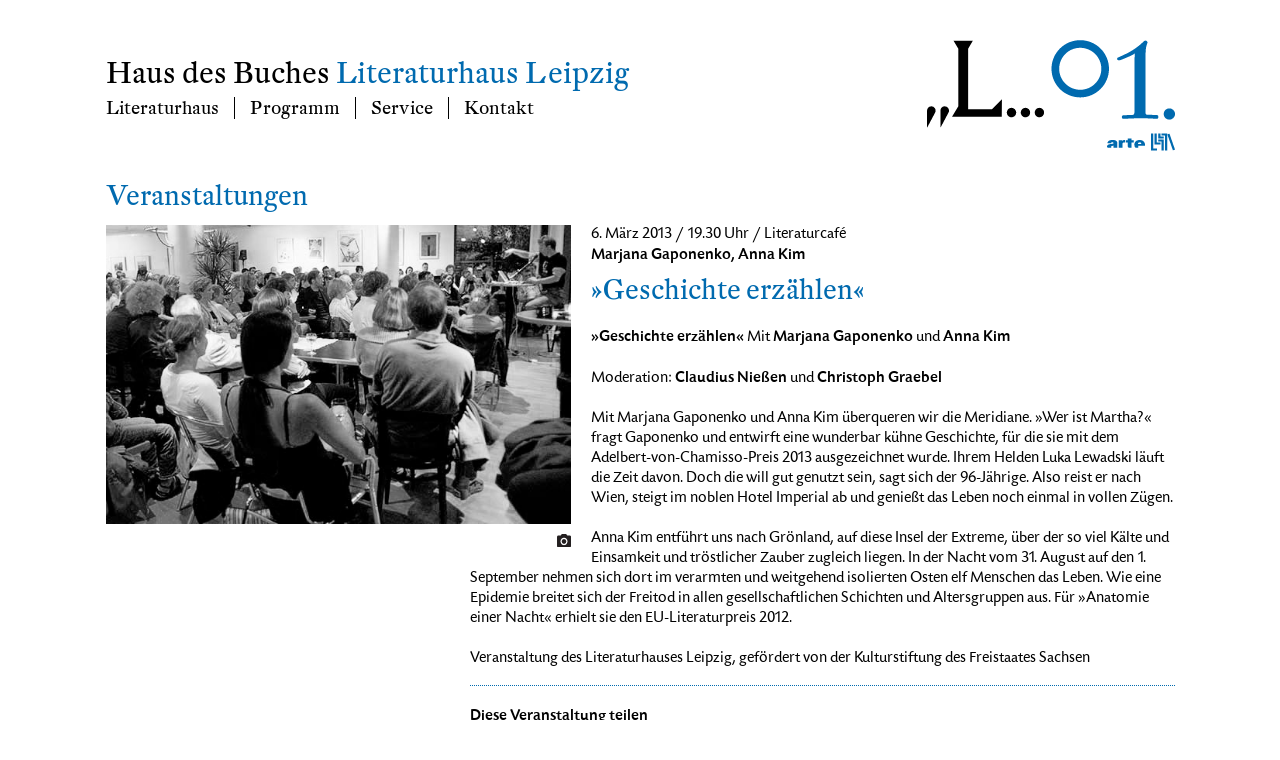

--- FILE ---
content_type: text/html
request_url: https://www.literaturhaus-leipzig.de/detail.php?type=v&id=974
body_size: 40090
content:
<!DOCTYPE html PUBLIC "-//W3C//DTD XHTML 1.0 Transitional//EN" "http://www.w3.org/TR/xhtml1/DTD/xhtml1-transitional.dtd">
<html xmlns="http://www.w3.org/1999/xhtml">
<head>

<!-- Viewport auf Screengroeï¿½e -->
<meta name="viewport" content="width=device-width, initial-scale=1.0">
<meta http-equiv="content-type" content="text/html; charset=ISO-8859-1">

		

    <title>Literaturhaus Leipzig | Haus des Buches | </title>

	<link rel="stylesheet" type="text/css" href="css/CSS-fontFaces.css">
	<link href="css/CSS-headerFolgeseite.php" rel="stylesheet" type="text/css" />
	<link href="css/CSS-staticPages.php" rel="stylesheet" type="text/css" />
	<link href="css/CSS-detail.php" rel="stylesheet" type="text/css" />



		
    <meta name="title" content= "Marjana Gaponenko, Anna Kim »Geschichte erzählen«">
    <meta name="description" content="">
    <link rel="image_src" href=>
    <meta name="medium" content="mult">    
    
    <meta property="og:title" content="Marjana Gaponenko, Anna Kim »Geschichte erzählen«" />    
	<meta property="og:type" content="website" />	
	<meta property="og:url" content="http://www.literaturhaus-leipzig.de/detail.php?type=v&id=974" />
    <meta property="og:image" content="" />
    <meta property="og:description" content="" />
	<meta property="og:updated_time" content="2026-01-21T08:59:10+0100" />
</head>
<body>

<div id="container">
	<!-- header_folgeseiten -->
	
	

	<div id="header">
	 
	<!-- start sticky top navigation -->

		<div class="stickyNavigation">
			<ul class="navigation">
				<li>
					<a href="index.php" title="Literaturhaus" id="firstStickyNavigation">Literaturhaus</a>
					<span>
						<a href="verein.php" title="Verein">Verein</a> 
						<a href="geschichte.php" title="Geschichte">Geschichte</a>  
					</span>
				</li>
				<li>
					<a href="programm.php" title="Programm">Programm</a>
					<span class="subnav">
						<a href="programm.php" title="alle">alle</a>
						<a href="programm.php?type=v" title="Veranstaltungen">Veranstaltungen</a>
						<a href="programm.php?type=a" title="Ausstellungen">Ausstellungen</a>
						<a href="programm.php?type=jl" title="Junge Leser">Junge Leser</a> 
						<a href="gedankenflieger.php" title="Gedankenflieger">Gedankenflieger</a> 
						<!-- <a href="#" title="Literatur auf Arte">Literatur auf Arte</a>-->
					</span>
				</li>
				<li>
					<a href="" title="Service">Service</a>
					<span class="subnav">
						<a href="literaturcafe.php" title="LiteraturcafÃ©">Literaturcaf&eacute;</a>
						<a href="kartenvorverkauf.php" title="Kartenvorverkauf">Kartenvorverkauf</a>
						<a href="newsletter.php" title="Newsletter">Newsletter</a>
					</span>
				</li>
				<li><a href="kontakt.php" title="Kontakt">Kontakt</a></li>
			</ul>
			<div>
				<!-- svg monthNumber class="monthNumber" -->
				<a href="index.php" title="Literaturhaus"><svg class="monthNumber" version="1.1" id="Ebene_1" x="0px" y="0px" viewBox="0 0 247.47 159.583" enable-background="new 0 0 247.47 159.583" xml:space="preserve">
<g>
	<path fill="#006AAF" d="M58.37,114.693C26.665,114.693,1,89.028,1,57.323C1,25.618,26.665-0.047,58.37-0.047
		c31.488,0,57.37,25.665,57.37,57.371C115.74,88.812,89.858,114.693,58.37,114.693z M58.37,15.266
		c-23.293,0-42.057,18.763-42.057,42.057c0,23.078,18.764,42.056,42.057,42.056c23.077,0,42.056-18.979,42.056-42.056
		C100.426,34.029,81.447,15.266,58.37,15.266z"/>
</g>
<g>
	<path fill="#006AAF" d="M210.423,157.624c-0.431,0-1.078,0-1.725-0.216c-1.294,0-3.02-0.216-5.176-0.216
		c-8.627-0.431-17.685-0.861-23.724-0.861c-4.098,0-7.765,0.215-16.607,0.43c-9.49,0.431-12.94,0.647-16.175,0.863h-1.51
		c-3.234,0-4.098-0.863-4.098-3.881c0-2.804,1.294-3.452,5.608-3.452h0.646c0.432,0,2.157,0,4.96-0.215h5.823
		c7.549,0,8.196-0.647,8.196-10.354l0.215-101.583c0-5.607,0.216-8.411,0.647-11.646c-4.745,3.235-6.686,4.098-13.156,6.902
		c-13.803,6.039-16.176,6.901-18.764,6.901c-2.373,0-3.667-1.078-3.667-2.803c0-1.727,0.863-2.588,3.882-3.667
		c1.079-0.431,2.804-1.078,5.176-2.373l6.902-3.235c3.667-1.725,6.686-3.235,9.274-4.744c8.842-4.961,18.548-12.079,24.802-18.117
		c3.451-3.452,4.96-4.53,6.686-4.53c0.863,0,1.725,0.216,2.373,0.862c1.079,0.863,1.51,1.51,1.51,2.588
		c0,0.646-0.215,1.511-0.646,2.803c-2.589,7.119-3.236,12.511-3.236,30.412l-0.215,102.662c0,8.411,0.646,9.49,5.391,9.49h7.333
		l6.039,0.215c6.471,0,7.118,0.431,7.118,4.53C214.306,156.546,213.011,157.624,210.423,157.624z"/>
</g>
<g>
	<path fill="#006AAF" d="M236.19,159.221c-6.181,0-11.28-5.1-11.28-11.281c0-6.18,5.1-11.279,11.28-11.279
		c6.181,0,11.28,5.1,11.28,11.279C247.47,154.122,242.371,159.221,236.19,159.221z"/>
</g>
<rect id="_x3C_Slice_x3E__30_" x="-0.102" y="2.583" fill="none" width="249" height="157"/>
</svg></a>
				
				<!-- svg logoL class="logoL" -->
				<a href="index.php" title="Literaturhaus"><svg class="logoL" version="1.1"  x="0px" y="0px" viewBox="17.5 1 238 178" overflow="visible" enable-background="new 17.5 1 238 178" xml:space="preserve">
<defs>
</defs>
<g>
	<defs>
			<rect id="#SVGID96_1_" x="17.5" y="1" width="238.2" height="178.1"/>
	</defs>
	<clipPath id="#SVGID96_4_">
		<use xlink:href="##SVGID96_1_"  overflow="visible"/>
	</clipPath>
	<g clip-path="url(##SVGID96_4_)">
		<defs>
			<rect id="#SVGID96_2_" x="17.5" y="1" width="238.2" height="178.1"/>
		</defs>
		<clipPath id="#SVGID96_6_">
			<use xlink:href="##SVGID96_2_"  overflow="visible"/>
		</clipPath>
		<g clip-path="url(##SVGID96_6_)"  a:adobe-blending-mode="multiply">
			<g  a:adobe-blending-mode="normal">
				<defs>
					<rect id="#SVGID96_3_" width="273.3" height="180.1"/>
				</defs>
				<clipPath id="#SVGID96_8_">
					<use xlink:href="##SVGID96_3_"  overflow="visible"/>
				</clipPath>
				<polygon clip-path="url(##SVGID96_8_)" fill="#000" points="70.9,1 81.2,18.3 81.2,135.4 68.4,156.6 93.4,156.6 154.9,156.6 
					169.6,156.6 169.9,120.9 149.7,141.6 101.2,141.6 101.2,18.3 111.3,1 				"/>
				<path clip-path="url(##SVGID96_8_)" fill="#000" d="M26.2,135.4c-4.8,0-8.6,3.9-8.6,8.7v35l16.9-31.8
					C36.7,142.3,32.7,135.4,26.2,135.4"/>
				<path clip-path="url(##SVGID96_8_)" fill="#000" d="M53.4,135.4c-5,0-8.6,3.9-8.6,8.7v35l16.9-31.8
					C64,142.3,59.8,135.4,53.4,135.4"/>
				<path clip-path="url(##SVGID96_8_)" fill="#000" d="M189.3,138.5c-5.2,0-9.4,4.4-9.4,9.6c0,5.4,4.2,9.6,9.4,9.6
					c5.4,0,9.6-4.2,9.6-9.6C198.9,142.9,194.7,138.5,189.3,138.5"/>
				<path clip-path="url(##SVGID96_8_)" fill="#000" d="M217.7,138.5c-5.2,0-9.4,4.4-9.4,9.6c0,5.4,4.2,9.6,9.4,9.6
					c5.4,0,9.6-4.2,9.6-9.6C227.3,142.9,223.1,138.5,217.7,138.5"/>
				<path clip-path="url(##SVGID96_8_)" fill="#000" d="M246.1,138.5c-5.2,0-9.4,4.4-9.4,9.6c0,5.4,4.2,9.6,9.4,9.6
					c5.4,0,9.6-4.2,9.6-9.6C255.8,142.9,251.5,138.5,246.1,138.5"/>
			</g>
		</g>
	</g>
</g>
</svg></a>
			</div>
		</div>

		<!-- end sticky top navigation -->

		<!-- start Wortmarke + Menue -->

		<div id="headNavigation">

			<h2 id="hausDesBuches"><a href="index.php" title="Start Literaturhaus Leipzig" style="color: black;">Haus des Buches<a/> <div id="break"></div>
			<span id="literaturhausleipzig"><a href="index.php" title="Start Literaturhaus Leipzig">Literaturhaus Leipzig<a/></span></h2>
	
		<!-- start Menue -->

			<ul class="navigation">
				<li>
					<a href="index.php" title="Literaturhaus" id="firstMenuElement">Literaturhaus</a>
					<span>
						<a href="verein.php" title="Verein">Verein</a> 
						<a href="geschichte.php" title="Geschichte">Geschichte</a> 
					</span>
				</li>
				<li>
					<a href="programm.php" title="Programm">Programm</a>
					<span>
						<a href="programm.php" title="alle">alle</a>
						<a href="programm.php?type=v" title="Veranstaltungen">Veranstaltungen</a>
						<a href="programm.php?type=a" title="Ausstellungen">Ausstellungen</a>
						<a href="programm.php?type=jl" title="Junge Leser">Junge Leser</a> 
						<a href="gedankenflieger.php" title="Gedankenflieger">Gedankenflieger</a> 
					<!-- <script type="text/javascript"> -->
					<!-- 	if(location.pathname.substring(location.pathname.lastIndexOf("/") + 1) == "index.php"){ -->
					<!-- 		document.write('</span><span id="lastMenuElement"><a href="#" title="Literatur auf Arte">Literatur auf Arte</a></span>' ); -->
					<!-- 	} else { document.write('<a href="#" title="Literatur auf Arte">Literatur auf Arte</a></span>'); } -->
					</script>				
				</li>
				<li>
					<a href="" title="Service">Service</a>
					<span>
						<a href="literaturcafe.php" title="LiteraturcafÃ©">Literaturcaf&eacute;</a>
						<a href="kartenvorverkauf.php" title="Kartenvorverkauf">Kartenvorverkauf</a>
						<a href="newsletter.php" title="Newsletter">Newsletter</a>
					</span>
				</li>
				<li><a href="kontakt.php" title="Kontakt">Kontakt</a></li>
			</ul>
		</div>
	
		<div id="logoLmonthNumberLogoArte">

			<div>
			
			<!-- svg monthNumber class=monthNumber -->
			<svg class="monthNumber" version="1.1" id="Ebene_1" x="0px" y="0px" viewBox="0 0 247.47 159.583" enable-background="new 0 0 247.47 159.583" xml:space="preserve">
<g>
	<path fill="#006AAF" d="M58.37,114.693C26.665,114.693,1,89.028,1,57.323C1,25.618,26.665-0.047,58.37-0.047
		c31.488,0,57.37,25.665,57.37,57.371C115.74,88.812,89.858,114.693,58.37,114.693z M58.37,15.266
		c-23.293,0-42.057,18.763-42.057,42.057c0,23.078,18.764,42.056,42.057,42.056c23.077,0,42.056-18.979,42.056-42.056
		C100.426,34.029,81.447,15.266,58.37,15.266z"/>
</g>
<g>
	<path fill="#006AAF" d="M210.423,157.624c-0.431,0-1.078,0-1.725-0.216c-1.294,0-3.02-0.216-5.176-0.216
		c-8.627-0.431-17.685-0.861-23.724-0.861c-4.098,0-7.765,0.215-16.607,0.43c-9.49,0.431-12.94,0.647-16.175,0.863h-1.51
		c-3.234,0-4.098-0.863-4.098-3.881c0-2.804,1.294-3.452,5.608-3.452h0.646c0.432,0,2.157,0,4.96-0.215h5.823
		c7.549,0,8.196-0.647,8.196-10.354l0.215-101.583c0-5.607,0.216-8.411,0.647-11.646c-4.745,3.235-6.686,4.098-13.156,6.902
		c-13.803,6.039-16.176,6.901-18.764,6.901c-2.373,0-3.667-1.078-3.667-2.803c0-1.727,0.863-2.588,3.882-3.667
		c1.079-0.431,2.804-1.078,5.176-2.373l6.902-3.235c3.667-1.725,6.686-3.235,9.274-4.744c8.842-4.961,18.548-12.079,24.802-18.117
		c3.451-3.452,4.96-4.53,6.686-4.53c0.863,0,1.725,0.216,2.373,0.862c1.079,0.863,1.51,1.51,1.51,2.588
		c0,0.646-0.215,1.511-0.646,2.803c-2.589,7.119-3.236,12.511-3.236,30.412l-0.215,102.662c0,8.411,0.646,9.49,5.391,9.49h7.333
		l6.039,0.215c6.471,0,7.118,0.431,7.118,4.53C214.306,156.546,213.011,157.624,210.423,157.624z"/>
</g>
<g>
	<path fill="#006AAF" d="M236.19,159.221c-6.181,0-11.28-5.1-11.28-11.281c0-6.18,5.1-11.279,11.28-11.279
		c6.181,0,11.28,5.1,11.28,11.279C247.47,154.122,242.371,159.221,236.19,159.221z"/>
</g>
<rect id="_x3C_Slice_x3E__30_" x="-0.102" y="2.583" fill="none" width="249" height="157"/>
</svg>			
			<!-- svg logoL class=logoL -->
			<a href="index.php" title="Literaturhaus"><svg class="logoL" version="1.1"  x="0px" y="0px" viewBox="17.5 1 238 178" overflow="visible" enable-background="new 17.5 1 238 178" xml:space="preserve">
<defs>
</defs>
<g>
	<defs>
			<rect id="#SVGID9_1_" x="17.5" y="1" width="238.2" height="178.1"/>
	</defs>
	<clipPath id="#SVGID9_4_">
		<use xlink:href="##SVGID9_1_"  overflow="visible"/>
	</clipPath>
	<g clip-path="url(##SVGID9_4_)">
		<defs>
			<rect id="#SVGID9_2_" x="17.5" y="1" width="238.2" height="178.1"/>
		</defs>
		<clipPath id="#SVGID9_6_">
			<use xlink:href="##SVGID9_2_"  overflow="visible"/>
		</clipPath>
		<g clip-path="url(##SVGID9_6_)"  a:adobe-blending-mode="multiply">
			<g  a:adobe-blending-mode="normal">
				<defs>
					<rect id="#SVGID9_3_" width="273.3" height="180.1"/>
				</defs>
				<clipPath id="#SVGID9_8_">
					<use xlink:href="##SVGID9_3_"  overflow="visible"/>
				</clipPath>
				<polygon clip-path="url(##SVGID9_8_)" fill="#000" points="70.9,1 81.2,18.3 81.2,135.4 68.4,156.6 93.4,156.6 154.9,156.6 
					169.6,156.6 169.9,120.9 149.7,141.6 101.2,141.6 101.2,18.3 111.3,1 				"/>
				<path clip-path="url(##SVGID9_8_)" fill="#000" d="M26.2,135.4c-4.8,0-8.6,3.9-8.6,8.7v35l16.9-31.8
					C36.7,142.3,32.7,135.4,26.2,135.4"/>
				<path clip-path="url(##SVGID9_8_)" fill="#000" d="M53.4,135.4c-5,0-8.6,3.9-8.6,8.7v35l16.9-31.8
					C64,142.3,59.8,135.4,53.4,135.4"/>
				<path clip-path="url(##SVGID9_8_)" fill="#000" d="M189.3,138.5c-5.2,0-9.4,4.4-9.4,9.6c0,5.4,4.2,9.6,9.4,9.6
					c5.4,0,9.6-4.2,9.6-9.6C198.9,142.9,194.7,138.5,189.3,138.5"/>
				<path clip-path="url(##SVGID9_8_)" fill="#000" d="M217.7,138.5c-5.2,0-9.4,4.4-9.4,9.6c0,5.4,4.2,9.6,9.4,9.6
					c5.4,0,9.6-4.2,9.6-9.6C227.3,142.9,223.1,138.5,217.7,138.5"/>
				<path clip-path="url(##SVGID9_8_)" fill="#000" d="M246.1,138.5c-5.2,0-9.4,4.4-9.4,9.6c0,5.4,4.2,9.6,9.4,9.6
					c5.4,0,9.6-4.2,9.6-9.6C255.8,142.9,251.5,138.5,246.1,138.5"/>
			</g>
		</g>
	</g>
</g>
</svg></a>
			
			</div>

			<div>
				<a href="http://www.literaturhaus.net" title="literaturhaus.net" target="_blank">	
				<svg version="1.1" id="Ebene_1" xmlns="http://www.w3.org/2000/svg" xmlns:xlink="http://www.w3.org/1999/xlink" x="0px" y="0px"
	 width="28.875px" height="20.316px" viewBox="57.604 0 28.875 20.316" enable-background="new 57.604 0 28.875 20.316"
	 xml:space="preserve" class="logoLiteraturhausNet">
<rect x="80.522" y="-0.001" transform="matrix(0.9446 -0.3284 0.3284 0.9446 1.204 27.4469)" fill="#006AAF" width="2.697" height="20.318"/>
<polygon fill="#006AAF" points="74.564,0.001 74.564,0.006 70.357,0.006 70.357,2.419 74.564,2.419 74.564,20.316 77.264,20.316 
	77.264,1.007 77.264,0.001 "/>
<polygon fill="#006AAF" points="68.953,0.001 66.256,0.001 66.256,6.057 66.924,6.057 68.953,6.057 72.979,6.057 72.979,3.641 
	68.953,3.641 "/>
<polygon fill="#006AAF" points="72.293,7.267 70.381,7.267 66.238,7.267 66.238,9.681 70.381,9.681 70.381,20.316 73.082,20.316 
	73.082,7.267 "/>
<polygon fill="#006AAF" points="64.604,10.771 64.604,0.001 61.904,0.001 61.904,13.178 62.914,13.178 62.914,13.188 68.969,13.188 
	68.969,10.771 "/>
<polygon fill="#006AAF" points="57.723,0.001 57.723,20.316 58.691,20.316 60.42,20.316 64.746,20.316 64.746,17.901 60.42,17.901 
	60.42,0.001 "/>
</svg>				</a>
				<!-- <svg class="logoLiteraturhausNet"> -->
				<a href="http://www.arte.tv/de" title="Kulturpartner ARTE" target="_blank">		
				<svg version="1.1" xmlns="http://www.w3.org/2000/svg" xmlns:xlink="http://www.w3.org/1999/xlink" x="0px" y="0px"
	 width="47.611px" height="20.316px" viewBox="0 0 47.611 20.316" enable-background="new 0 0 47.611 20.316" xml:space="preserve" class="logoArte">
<g>
	<g>
		<path fill="#006AAF" d="M6.895,6.96c-6.33,0.004-6.382,4.113-6.373,4.117H5.01c-0.001,0.001-0.126-1.19,1.637-1.193
			c1.222,0.021,1.485,0.523,1.487,0.971c-0.002,0.541-0.246,0.75-2.405,1.017c-4.005,0.46-5.634,1.231-5.729,3.32
			c-0.03,1.096,0.984,1.463,0.991,1.463H5.58c0.007,0-0.566-0.463-0.521-0.967c0.036-0.6,0.481-0.931,1.067-1.092
			c0.871-0.268,2.006-0.679,2.008-0.671v2.729h4.686v-6.322C12.819,7.685,9.55,6.967,6.895,6.96 M21.099,7.06
			c-1.559,0.227-2.106,1.515-2.107,1.512v-1.34h-4.365v9.423h4.762V12.14c0.005-0.796,0.229-1.152,0.521-1.438
			c0.328-0.337,0.904-0.574,1.536-0.57h1.34V7.231C22.783,7.229,22.096,6.914,21.099,7.06 M30.595,5h-4.712v2.231h-1.961v2.9h1.961
			v3.846c0.004,0.827-0.013,1.505,0.596,2.153c0.532,0.546,1.229,0.521,2.058,0.522h2.059v-6.521h2.826v-2.9h-2.826V5z
			 M40.885,7.033c-0.25-0.004-6.596-0.106-6.646,5.803c-0.025,2.536,1.399,3.818,1.389,3.818h3.447v-2.38h8.432
			C47.508,14.265,48.787,7.12,40.885,7.033 M42.942,11.894h-3.992c0-0.008-0.238-1.945,1.936-1.936
			C43.141,9.962,42.938,11.886,42.942,11.894"/>
	</g>
</g>
</svg>
				<a/>
				<!-- <svg class="logoArte"> -->
			</div>
		</div>
		<!-- end Menue -->


		
	


</div>
	<!-- end div header -->

	<!-- header_smartphone -->
			<!-- start header smartphone -->

		<div id="headerSmartphone">
			<div id="buttonMenuLogoArte">

			<!-- svg menuOff id="buttonMenuOff" -->
			<svg id="buttonMenuOff" version="1.1" id="Ebene_1" x="0px" y="0px"  width="62px" height="27.042px" viewBox="0 0 62 27.042"  xml:space="preserve">
<g>
	<path style="fill:#006AAF" d="M3.042,26.561c-2.472,0-2.5-2.398-2.5-2.5v-21c0-2.472,2.398-2.5,2.5-2.5h56
		c2.472,0,2.5,2.398,2.5,2.5v21c0,2.472-2.397,2.5-2.5,2.5H3.042z"/>
	<path style="fill:#006AAF;" d="M59.042,1.061c1.826,0,1.992,1.537,2,2v21c0,1.827-1.536,1.993-2,2h-56c-1.827,0-1.993-1.537-2-2
		v-21c0-1.827,1.537-1.993,2-2H59.042 M59.042,0.061h-56c0,0-3,0-3,3v21c0,0,0,3,3,3h56c0,0,3,0,3-3v-21
		C62.042,3.061,62.042,0.061,59.042,0.061L59.042,0.061z"/>
</g>
<g>
	<path style="fill:#FFFFFF;" d="M24.927,18.708h-1.92l-0.464-3.745c-0.192-1.649-0.224-2.018-0.304-3.538l-0.064-0.016
		c-0.528,1.425-0.672,1.776-1.36,3.281l-1.857,4.018h-1.249l-1.825-3.953c-0.672-1.473-0.833-1.841-1.36-3.266l-0.064,0.016
		c-0.08,1.521-0.112,1.921-0.304,3.521l-0.464,3.682h-1.729l1.408-10.5h1.601l2.577,5.65c0.464,1.04,0.576,1.28,0.944,2.272h0.048
		c0.352-0.977,0.448-1.217,0.928-2.272l2.561-5.65h1.537L24.927,18.708z"/>
	<path style="fill:#FFFFFF;" d="M28.587,15.363c-0.24,0-0.288,0-0.48-0.063c0.096,1.265,0.96,2.112,2.193,2.112
		c0.752,0,1.441-0.239,2.081-0.72l0.64,0.977c-0.864,0.88-1.856,1.28-3.153,1.28c-2.113,0-3.633-1.585-3.633-3.777
		c0-2.226,1.568-3.874,3.682-3.874c1.792,0,3.105,1.249,3.105,2.978c0,0,0,0.063,0,0.128l-0.736,0.96H28.587z M31.116,14.227
		c0.144,0,0.176,0,0.304,0.063c0-1.008-0.656-1.696-1.617-1.696s-1.601,0.64-1.712,1.696c0.256-0.063,0.32-0.063,0.624-0.063H31.116
		z"/>
	<path style="fill:#FFFFFF;" d="M35.708,11.297c0.303,0.208,0.463,0.593,0.56,1.265l0.032,0.016c0.752-0.88,1.521-1.28,2.496-1.28
		c1.441,0,2.434,1.057,2.434,2.625v4.786h-1.841v-4.162c0-1.168-0.399-1.712-1.265-1.712c-0.641,0-1.137,0.271-1.713,0.944v4.93
		h-1.84v-4.338c0-1.681-0.08-2.097-0.48-2.577L35.708,11.297z"/>
	<path style="fill:#FFFFFF;" d="M44.955,11.522v4.241c0,1.104,0.399,1.617,1.296,1.617c0.561,0,0.961-0.208,1.537-0.801v-5.058
		h1.841v4.705c0,0.896,0.032,1.089,0.208,1.265c0.128,0.145,0.416,0.225,0.656,0.208c0.016,0,0.049,0,0.096-0.016l-0.24,1.137
		c-0.367,0.08-0.56,0.096-0.783,0.096c-0.913,0-1.361-0.32-1.553-1.088l-0.064-0.017c-0.801,0.816-1.44,1.12-2.354,1.12
		c-0.928,0-1.792-0.432-2.16-1.104c-0.24-0.448-0.32-0.945-0.32-1.873v-4.434H44.955z"/>
</g>
</svg>
			
			<a href="http://www.literaturhaus.net" title="literaturhaus.net" target="_blank">
			<!-- svg LiteraturhausNet class="logoLiteraturhausNet" -->
			<svg version="1.1" id="Ebene_1" xmlns="http://www.w3.org/2000/svg" xmlns:xlink="http://www.w3.org/1999/xlink" x="0px" y="0px"
	 width="28.875px" height="20.316px" viewBox="57.604 0 28.875 20.316" enable-background="new 57.604 0 28.875 20.316"
	 xml:space="preserve" class="logoLiteraturhausNet">
<rect x="80.522" y="-0.001" transform="matrix(0.9446 -0.3284 0.3284 0.9446 1.204 27.4469)" fill="#006AAF" width="2.697" height="20.318"/>
<polygon fill="#006AAF" points="74.564,0.001 74.564,0.006 70.357,0.006 70.357,2.419 74.564,2.419 74.564,20.316 77.264,20.316 
	77.264,1.007 77.264,0.001 "/>
<polygon fill="#006AAF" points="68.953,0.001 66.256,0.001 66.256,6.057 66.924,6.057 68.953,6.057 72.979,6.057 72.979,3.641 
	68.953,3.641 "/>
<polygon fill="#006AAF" points="72.293,7.267 70.381,7.267 66.238,7.267 66.238,9.681 70.381,9.681 70.381,20.316 73.082,20.316 
	73.082,7.267 "/>
<polygon fill="#006AAF" points="64.604,10.771 64.604,0.001 61.904,0.001 61.904,13.178 62.914,13.178 62.914,13.188 68.969,13.188 
	68.969,10.771 "/>
<polygon fill="#006AAF" points="57.723,0.001 57.723,20.316 58.691,20.316 60.42,20.316 64.746,20.316 64.746,17.901 60.42,17.901 
	60.42,0.001 "/>
</svg>			</a>
			<a href="http://www.arte.tv/de" title="Kulturpartner ARTE" target="_blank">		
			<!-- svg logoArte -->
			<svg version="1.1" xmlns="http://www.w3.org/2000/svg" xmlns:xlink="http://www.w3.org/1999/xlink" x="0px" y="0px"
	 width="47.611px" height="20.316px" viewBox="0 0 47.611 20.316" enable-background="new 0 0 47.611 20.316" xml:space="preserve" class="logoArte">
<g>
	<g>
		<path fill="#006AAF" d="M6.895,6.96c-6.33,0.004-6.382,4.113-6.373,4.117H5.01c-0.001,0.001-0.126-1.19,1.637-1.193
			c1.222,0.021,1.485,0.523,1.487,0.971c-0.002,0.541-0.246,0.75-2.405,1.017c-4.005,0.46-5.634,1.231-5.729,3.32
			c-0.03,1.096,0.984,1.463,0.991,1.463H5.58c0.007,0-0.566-0.463-0.521-0.967c0.036-0.6,0.481-0.931,1.067-1.092
			c0.871-0.268,2.006-0.679,2.008-0.671v2.729h4.686v-6.322C12.819,7.685,9.55,6.967,6.895,6.96 M21.099,7.06
			c-1.559,0.227-2.106,1.515-2.107,1.512v-1.34h-4.365v9.423h4.762V12.14c0.005-0.796,0.229-1.152,0.521-1.438
			c0.328-0.337,0.904-0.574,1.536-0.57h1.34V7.231C22.783,7.229,22.096,6.914,21.099,7.06 M30.595,5h-4.712v2.231h-1.961v2.9h1.961
			v3.846c0.004,0.827-0.013,1.505,0.596,2.153c0.532,0.546,1.229,0.521,2.058,0.522h2.059v-6.521h2.826v-2.9h-2.826V5z
			 M40.885,7.033c-0.25-0.004-6.596-0.106-6.646,5.803c-0.025,2.536,1.399,3.818,1.389,3.818h3.447v-2.38h8.432
			C47.508,14.265,48.787,7.12,40.885,7.033 M42.942,11.894h-3.992c0-0.008-0.238-1.945,1.936-1.936
			C43.141,9.962,42.938,11.886,42.942,11.894"/>
	</g>
</g>
</svg>
			</a>
			</div>

			<div id="buttonMenuNavigation">

			<!-- svg menuOn id="buttonMenuOn" -->
			
<svg id="buttonMenuOn" version="1.1" id="Ebene_1" x="0px" y="0px" width="62px" height="27.042px" viewBox="0 0 62 27.042" style="enable-background:new 0 0 62 27.042;" xml:space="preserve">
<g>
	<path style="fill:#FFFFFF;" d="M24.927,18.708h-1.92l-0.464-3.746c-0.192-1.648-0.224-2.018-0.304-3.538l-0.064-0.016
		c-0.528,1.425-0.672,1.776-1.36,3.281l-1.857,4.019h-1.249l-1.825-3.953c-0.672-1.474-0.833-1.841-1.36-3.267l-0.064,0.016
		c-0.08,1.521-0.112,1.921-0.304,3.521l-0.464,3.683h-1.729l1.408-10.5h1.601l2.577,5.65c0.464,1.04,0.576,1.28,0.944,2.272h0.048
		c0.352-0.978,0.448-1.217,0.928-2.272l2.561-5.65h1.537L24.927,18.708z"/>
	<path style="fill:#FFFFFF;" d="M28.587,15.363c-0.24,0-0.288,0-0.48-0.062c0.096,1.265,0.96,2.111,2.193,2.111
		c0.752,0,1.441-0.238,2.081-0.72l0.641,0.978c-0.864,0.879-1.856,1.279-3.153,1.279c-2.113,0-3.633-1.585-3.633-3.777
		c0-2.226,1.568-3.874,3.682-3.874c1.792,0,3.104,1.249,3.104,2.978c0,0,0,0.063,0,0.128l-0.735,0.96L28.587,15.363L28.587,15.363z
		 M31.116,14.227c0.144,0,0.176,0,0.304,0.063c0-1.009-0.656-1.696-1.617-1.696c-0.961,0-1.601,0.64-1.712,1.696
		c0.256-0.063,0.32-0.063,0.624-0.063H31.116z"/>
	<path style="fill:#FFFFFF;" d="M35.708,11.297c0.304,0.208,0.463,0.593,0.56,1.265l0.032,0.016c0.753-0.88,1.521-1.28,2.496-1.28
		c1.44,0,2.435,1.057,2.435,2.625v4.786h-1.842v-4.162c0-1.167-0.398-1.711-1.265-1.711c-0.642,0-1.138,0.271-1.713,0.944v4.93
		H34.57v-4.338c0-1.681-0.079-2.097-0.479-2.577L35.708,11.297z"/>
	<path style="fill:#FFFFFF;" d="M44.955,11.522v4.241c0,1.104,0.398,1.617,1.296,1.617c0.562,0,0.961-0.209,1.537-0.801v-5.059
		h1.841v4.705c0,0.896,0.032,1.089,0.208,1.266c0.128,0.145,0.416,0.225,0.656,0.207c0.016,0,0.049,0,0.096-0.016L50.35,18.82
		c-0.367,0.08-0.561,0.096-0.783,0.096c-0.914,0-1.361-0.319-1.553-1.088l-0.064-0.017c-0.801,0.815-1.44,1.12-2.354,1.12
		c-0.929,0-1.793-0.432-2.16-1.104c-0.24-0.449-0.32-0.945-0.32-1.873V11.52h1.84V11.522z"/>
</g>
<g>
	<path style="fill:#006AAF" d="M59,1.042c1.826,0,1.992,1.537,2,2v21c0,1.826-1.536,1.992-2,2H3c-1.827,0-1.993-1.536-2-2v-21
		c0-1.827,1.537-1.993,2-2H59 M59,0.042H3c0,0-3,0-3,3v21c0,0,0,3,3,3h56c0,0,3,0,3-3v-21C62,3.042,62,0.042,59,0.042L59,0.042z"/>
</g>
<g>
	<path style="fill:#006AAF" d="M24.886,18.69h-1.92l-0.464-3.745c-0.192-1.649-0.224-2.018-0.304-3.538l-0.064-0.016
		c-0.528,1.425-0.672,1.776-1.36,3.281l-1.857,4.018h-1.249l-1.825-3.953c-0.672-1.473-0.833-1.841-1.36-3.266l-0.064,0.016
		c-0.08,1.521-0.112,1.921-0.304,3.521l-0.464,3.682h-1.729l1.408-10.5h1.601l2.577,5.65c0.464,1.04,0.576,1.28,0.944,2.272H18.5
		c0.352-0.977,0.448-1.217,0.928-2.272l2.561-5.65h1.537L24.886,18.69z"/>
	<path style="fill:#006AAF" d="M28.546,15.344c-0.24,0-0.288,0-0.48-0.063c0.097,1.265,0.96,2.112,2.192,2.112
		c0.753,0,1.441-0.239,2.082-0.72l0.64,0.977c-0.864,0.88-1.856,1.28-3.153,1.28c-2.113,0-3.633-1.585-3.633-3.777
		c0-2.226,1.568-3.874,3.682-3.874c1.792,0,3.104,1.249,3.104,2.978c0,0,0,0.063,0,0.128l-0.736,0.96H28.546z M31.074,14.208
		c0.145,0,0.177,0,0.305,0.063c0-1.008-0.656-1.696-1.617-1.696c-0.96,0-1.6,0.64-1.712,1.696c0.256-0.063,0.319-0.063,0.624-0.063
		H31.074z"/>
	<path style="fill:#006AAF" d="M35.666,11.279c0.303,0.208,0.463,0.593,0.56,1.265l0.032,0.016c0.752-0.88,1.521-1.28,2.496-1.28
		c1.441,0,2.434,1.057,2.434,2.625v4.786h-1.841v-4.162c0-1.168-0.399-1.712-1.265-1.712c-0.641,0-1.137,0.271-1.713,0.944v4.93
		h-1.84v-4.338c0-1.681-0.08-2.097-0.48-2.577L35.666,11.279z"/>
	<path style="fill:#006AAF" d="M44.913,11.503v4.241c0,1.104,0.399,1.617,1.296,1.617c0.561,0,0.961-0.208,1.537-0.801v-5.058
		h1.841v4.705c0,0.896,0.032,1.089,0.208,1.265c0.128,0.145,0.416,0.225,0.656,0.208c0.016,0,0.049,0,0.096-0.016l-0.24,1.137
		c-0.367,0.08-0.56,0.096-0.783,0.096c-0.913,0-1.361-0.32-1.553-1.088l-0.064-0.017c-0.801,0.816-1.44,1.12-2.354,1.12
		c-0.928,0-1.792-0.432-2.16-1.104c-0.24-0.448-0.32-0.945-0.32-1.873v-4.434H44.913z"/>
</g>
</svg>			
			<!-- svg deleteCross id="deleteCross" -->
			<svg id="deleteCross" version="1.1" id="Ebene_1" xmlns="http://www.w3.org/2000/svg" xmlns:xlink="http://www.w3.org/1999/xlink" x="0px" y="0px"
	 width="21.062px" height="20.139px" viewBox="0 0 21.062 20.139" style="enable-background:new 0 0 21.062 20.139;"
	 xml:space="preserve">
<g>
	<g>
		<g>
			<line style="fill:#006AAFstroke:#006AAF;stroke-miterlimit:10;" x1="1.531" y1="19.069" x2="19.531" y2="1.07"/>
		</g>
	</g>
	<line style="fill:none;stroke:#006AAF;stroke-width:2.9995;" x1="1.531" y1="19.069" x2="19.531" y2="1.07"/>
	<g>
		<g>
			<line style="fill:#006AAFstroke:#006AAF;stroke-miterlimit:10;" x1="1.532" y1="1.069" x2="19.531" y2="19.069"/>
		</g>
	</g>
	<line style="fill:none;stroke:#006AAF;stroke-width:2.9995;" x1="1.532" y1="1.069" x2="19.531" y2="19.069"/>
</g>
</svg>

				<div id="navigationSmartphone">
					<div id="navigationLeft">
						<a href="" class="menuHead">Literaturhaus</a><br>
						<a href="verein.php" class="menuItem" title="Verein">Verein</a><br>
						<a href="geschichte.php" class="menuItem" title="Geschichte">Geschichte</a><br><br>

						<a href="programm.php" class="menuHead">Programm</a><br>
						<a href="programm.php" class="menuItem" title="alle">alle</a><br>
						<a href="programm.php?type=v" class="menuItem" title="Veranstaltungen">Veranstaltungen</a><br>
						<a href="programm.php?type=a" class="menuItem" title="Ausstellungen">Ausstellungen</a><br>
						<a href="programm.php?type=jl" class="menuItem" title="Junge Leser">Junge Leser</a><br>
						<a href="gedankenflieger.php" class="menuItem" title="Gedankenflieger">Gedankenflieger</a><br>
						<a href="literatur_arte.php" class="menuItem" title="Literatur auf Arte">Literatur auf Arte</a>

					</div>
					<div id="navigationRight">
						<a href="" class="menuHead">Service</a><br>
						<a href="literaturcafe.php" class="menuItem" title="LiteraturcafÃ©">Literaturcaf&eacute;</a><br>
						<a href="kartenvorverkauf.php" class="menuItem" title="Kartenvorverkauf">Kartenvorverkauf</a><br>
						<a href="newsletter.php" class="menuItem"  title="Newsletter">Newsletter</a><br><br>

						<span class="menuHead">Adresse</span><br>
						<span class="menuItem">Literaturhaus Leipzig<br>
						Gerichtsweg 28<br>
						04103 Leipzig</span>
					</div>
					<div class="clearfix"></div> 
				</div>
			</div>

		<div id="logoLmonthNumber">
		
			<!-- svg logoL -->
			<svg class="logoL" version="1.1"  x="0px" y="0px" viewBox="17.5 1 238 178" overflow="visible" enable-background="new 17.5 1 238 178" xml:space="preserve">
<defs>
</defs>
<g>
	<defs>
			<rect id="#SVGID5_1_" x="17.5" y="1" width="238.2" height="178.1"/>
	</defs>
	<clipPath id="#SVGID5_4_">
		<use xlink:href="##SVGID5_1_"  overflow="visible"/>
	</clipPath>
	<g clip-path="url(##SVGID5_4_)">
		<defs>
			<rect id="#SVGID5_2_" x="17.5" y="1" width="238.2" height="178.1"/>
		</defs>
		<clipPath id="#SVGID5_6_">
			<use xlink:href="##SVGID5_2_"  overflow="visible"/>
		</clipPath>
		<g clip-path="url(##SVGID5_6_)"  a:adobe-blending-mode="multiply">
			<g  a:adobe-blending-mode="normal">
				<defs>
					<rect id="#SVGID5_3_" width="273.3" height="180.1"/>
				</defs>
				<clipPath id="#SVGID5_8_">
					<use xlink:href="##SVGID5_3_"  overflow="visible"/>
				</clipPath>
				<polygon clip-path="url(##SVGID5_8_)" fill="#000" points="70.9,1 81.2,18.3 81.2,135.4 68.4,156.6 93.4,156.6 154.9,156.6 
					169.6,156.6 169.9,120.9 149.7,141.6 101.2,141.6 101.2,18.3 111.3,1 				"/>
				<path clip-path="url(##SVGID5_8_)" fill="#000" d="M26.2,135.4c-4.8,0-8.6,3.9-8.6,8.7v35l16.9-31.8
					C36.7,142.3,32.7,135.4,26.2,135.4"/>
				<path clip-path="url(##SVGID5_8_)" fill="#000" d="M53.4,135.4c-5,0-8.6,3.9-8.6,8.7v35l16.9-31.8
					C64,142.3,59.8,135.4,53.4,135.4"/>
				<path clip-path="url(##SVGID5_8_)" fill="#000" d="M189.3,138.5c-5.2,0-9.4,4.4-9.4,9.6c0,5.4,4.2,9.6,9.4,9.6
					c5.4,0,9.6-4.2,9.6-9.6C198.9,142.9,194.7,138.5,189.3,138.5"/>
				<path clip-path="url(##SVGID5_8_)" fill="#000" d="M217.7,138.5c-5.2,0-9.4,4.4-9.4,9.6c0,5.4,4.2,9.6,9.4,9.6
					c5.4,0,9.6-4.2,9.6-9.6C227.3,142.9,223.1,138.5,217.7,138.5"/>
				<path clip-path="url(##SVGID5_8_)" fill="#000" d="M246.1,138.5c-5.2,0-9.4,4.4-9.4,9.6c0,5.4,4.2,9.6,9.4,9.6
					c5.4,0,9.6-4.2,9.6-9.6C255.8,142.9,251.5,138.5,246.1,138.5"/>
			</g>
		</g>
	</g>
</g>
</svg>
			<!-- svg monthNumber class="monthNumber" -->
			<svg class="monthNumber" version="1.1" id="Ebene_1" x="0px" y="0px" viewBox="0 0 247.47 159.583" enable-background="new 0 0 247.47 159.583" xml:space="preserve">
<g>
	<path fill="#006AAF" d="M58.37,114.693C26.665,114.693,1,89.028,1,57.323C1,25.618,26.665-0.047,58.37-0.047
		c31.488,0,57.37,25.665,57.37,57.371C115.74,88.812,89.858,114.693,58.37,114.693z M58.37,15.266
		c-23.293,0-42.057,18.763-42.057,42.057c0,23.078,18.764,42.056,42.057,42.056c23.077,0,42.056-18.979,42.056-42.056
		C100.426,34.029,81.447,15.266,58.37,15.266z"/>
</g>
<g>
	<path fill="#006AAF" d="M210.423,157.624c-0.431,0-1.078,0-1.725-0.216c-1.294,0-3.02-0.216-5.176-0.216
		c-8.627-0.431-17.685-0.861-23.724-0.861c-4.098,0-7.765,0.215-16.607,0.43c-9.49,0.431-12.94,0.647-16.175,0.863h-1.51
		c-3.234,0-4.098-0.863-4.098-3.881c0-2.804,1.294-3.452,5.608-3.452h0.646c0.432,0,2.157,0,4.96-0.215h5.823
		c7.549,0,8.196-0.647,8.196-10.354l0.215-101.583c0-5.607,0.216-8.411,0.647-11.646c-4.745,3.235-6.686,4.098-13.156,6.902
		c-13.803,6.039-16.176,6.901-18.764,6.901c-2.373,0-3.667-1.078-3.667-2.803c0-1.727,0.863-2.588,3.882-3.667
		c1.079-0.431,2.804-1.078,5.176-2.373l6.902-3.235c3.667-1.725,6.686-3.235,9.274-4.744c8.842-4.961,18.548-12.079,24.802-18.117
		c3.451-3.452,4.96-4.53,6.686-4.53c0.863,0,1.725,0.216,2.373,0.862c1.079,0.863,1.51,1.51,1.51,2.588
		c0,0.646-0.215,1.511-0.646,2.803c-2.589,7.119-3.236,12.511-3.236,30.412l-0.215,102.662c0,8.411,0.646,9.49,5.391,9.49h7.333
		l6.039,0.215c6.471,0,7.118,0.431,7.118,4.53C214.306,156.546,213.011,157.624,210.423,157.624z"/>
</g>
<g>
	<path fill="#006AAF" d="M236.19,159.221c-6.181,0-11.28-5.1-11.28-11.281c0-6.18,5.1-11.279,11.28-11.279
		c6.181,0,11.28,5.1,11.28,11.279C247.47,154.122,242.371,159.221,236.19,159.221z"/>
</g>
<rect id="_x3C_Slice_x3E__30_" x="-0.102" y="2.583" fill="none" width="249" height="157"/>
</svg>
		</div>
			<h2 id="hausDesBuches"><a href="index.php" title="Start Literaturhaus Leipzig" style="color: black;">Haus des Buches<a/><div id="break"></div>
			<span id="literaturhausleipzig"><a href="index.php" title="Start Literaturhaus Leipzig">Literaturhaus Leipzig<a/></span></h2>
			<div class="clearfix"></div> 
	</div>
	<!-- end smartphone -->
	<div id="imageTextStaticPages">
		<div class="categoryStaticPages">Veranstaltungen </div>
				
		<div class="imageStaticPages">
			<img class="imageArticle" src="img/placeholder.jpg"> <!-- placeholder image by Gaby Waldek -->
			<div class="copyright"><a href="" onmouseover=$('#Fotograf_0').addClass('showFotograf'); onmouseout=$('#Fotograf_0').removeClass('showFotograf');><img src="img/copyright.svg"></a></div>
			<div class="nameFotograf" id="Fotograf_0">&copy; Foto: Gaby Waldek</div>		
		</div>
				
		<!-- <p>Das <span class="accentuationStaticPages">Haus des Buches in Leipzig</span> -->
		<div class="articleStaticPages" lang="de">
			<div class="dateEvent">6. M&auml;rz 2013 / 19.30 Uhr / Literaturcafé</div>						<div class="authorEvent">Marjana Gaponenko, Anna Kim</div>
			<div class="headlineEvent">»Geschichte erzählen« </div>
						<div class="articleEvent" lang="de"><b>»Geschichte erzählen«</b> Mit <b>Marjana Gaponenko</b> und <b>Anna Kim</b><br /><br />Moderation: <b>Claudius Nießen</b> und <b>Christoph Graebel</b><br /><br />Mit Marjana Gaponenko und Anna Kim überqueren wir die Meridiane. »Wer ist Martha?« fragt Gaponenko und entwirft eine wunderbar kühne Geschichte, für die sie mit dem Adelbert-von-Chamisso-Preis 2013 ausgezeichnet wurde. Ihrem Helden Luka Lewadski läuft die Zeit davon. Doch die will gut genutzt sein, sagt sich der 96-Jährige. Also reist er nach Wien, steigt im noblen Hotel Imperial ab und genießt das Leben noch einmal in vollen Zügen. <br /><br />Anna Kim entführt uns nach Grönland, auf diese Insel der Extreme, über der so viel Kälte und Einsamkeit und tröstlicher Zauber zugleich liegen. In der Nacht vom 31. August auf den 1. September nehmen sich dort im verarmten und weitgehend isolierten Osten elf Menschen das Leben. Wie eine Epidemie breitet sich der Freitod in allen gesellschaftlichen Schichten und Altersgruppen aus. Für »Anatomie einer Nacht« erhielt sie den EU-Literaturpreis 2012.<br /><br />Veranstaltung des Literaturhauses Leipzig, gefördert von der Kulturstiftung des Freistaates Sachsen						<p><hr class="dotted_line"></p>
			<b>Diese Veranstaltung teilen </b><br>
				<!-- svg monthNumber class="monthNumber" -->
				<a href="http://www.facebook.com/sharer.php?u=http%3A%2F%2Fwww.literaturhaus-leipzig.de%2Fdetail.php%3Ftype%3Dv%26id%3D974" class="event-link-share" onclick="window.open('http://www.facebook.com/sharer.php?u=http%3A%2F%2Fwww.literaturhaus-leipzig.de%2Fdetail.php%3Ftype%3Dv%26id%3D974', 'facebook', 'toolbar=no, width=650, height=450'); return false;"><svg version="1.1" id="Ebene_1" xmlns="http://www.w3.org/2000/svg" xmlns:xlink="http://www.w3.org/1999/xlink" x="0px" y="0px"
	 width="30px" height="30px" viewBox="0 0 400 400" enable-background="new 0 0 400 400" xml:space="preserve">
<path fill="#006AAF" d="M199.909,0C89.452,0-0.21,89.543-0.21,200c0,106.988,84.538,194.354,189.538,199.736V255h-52v-61h52v-44.717
	c0-52.248,32.096-80.697,78.707-80.697c22.324,0,41.293,1.663,47.293,2.405v54.602l-32.537,0.014
	c-25.346,0-30.463,12.044-30.463,29.72V194h60.735l-7.873,61h-52.862v137.968c85-23.129,147.44-100.753,147.44-192.968
	C399.768,89.543,310.366,0,199.909,0z"/>
</svg>
</a>
				
				<a href="https://www.instagram.com/literaturhaus.leipzig/" class="event-link-share twitter-share-button" onclick="window.open('https://www.instagram.com/literaturhaus.leipzig/', 'twitter', 'toolbar=no, width=650, height=450'); return false;"><svg version="1.1" id="Ebene_1" xmlns="http://www.w3.org/2000/svg" xmlns:xlink="http://www.w3.org/1999/xlink" x="0px" y="0px"
	 width="30px" height="30px" viewBox="0 0 400 400" enable-background="new 0 0 400 400" xml:space="preserve">
	 <svg fill="#006AAF" version="1.1" id="Layer_1" xmlns="http://www.w3.org/2000/svg" xmlns:xlink="http://www.w3.org/1999/xlink" 
	 viewBox="0 0 169.063 169.063"
	 xml:space="preserve">
<g>
	<path d="M122.406,0H46.654C20.929,0,0,20.93,0,46.655v75.752c0,25.726,20.929,46.655,46.654,46.655h75.752
		c25.727,0,46.656-20.93,46.656-46.655V46.655C169.063,20.93,148.133,0,122.406,0z M154.063,122.407
		c0,17.455-14.201,31.655-31.656,31.655H46.654C29.2,154.063,15,139.862,15,122.407V46.655C15,29.201,29.2,15,46.654,15h75.752
		c17.455,0,31.656,14.201,31.656,31.655V122.407z"/>
	<path d="M84.531,40.97c-24.021,0-43.563,19.542-43.563,43.563c0,24.02,19.542,43.561,43.563,43.561s43.563-19.541,43.563-43.561
		C128.094,60.512,108.552,40.97,84.531,40.97z M84.531,113.093c-15.749,0-28.563-12.812-28.563-28.561
		c0-15.75,12.813-28.563,28.563-28.563s28.563,12.813,28.563,28.563C113.094,100.281,100.28,113.093,84.531,113.093z"/>
	<path d="M129.921,28.251c-2.89,0-5.729,1.17-7.77,3.22c-2.051,2.04-3.23,4.88-3.23,7.78c0,2.891,1.18,5.73,3.23,7.78
		c2.04,2.04,4.88,3.22,7.77,3.22c2.9,0,5.73-1.18,7.78-3.22c2.05-2.05,3.22-4.89,3.22-7.78c0-2.9-1.17-5.74-3.22-7.78
		C135.661,29.421,132.821,28.251,129.921,28.251z"/>
</g>
</svg></a>

				<!--TWITTER raus Sept 23-->
				<!--	<a href="https://twitter.com/intent/tweet?text=%C2%BBGeschichte+erz%C3%A4hlen%C2%AB &url=http%3A%2F%2Fwww.literaturhaus-leipzig.de%2Fdetail.php%3Ftype%3Dv%26id%3D974" class="event-link-share twitter-share-button" onclick="window.open('https://twitter.com/intent/tweet?text=%C2%BBGeschichte+erz%C3%A4hlen%C2%AB &url=http%3A%2F%2Fwww.literaturhaus-leipzig.de%2Fdetail.php%3Ftype%3Dv%26id%3D974', 'twitter', 'toolbar=no, width=650, height=450'); return false;"><svg version="1.1" id="Ebene_1" xmlns="http://www.w3.org/2000/svg" xmlns:xlink="http://www.w3.org/1999/xlink" x="0px" y="0px"
	 width="30px" height="30px" viewBox="0 0 400 400" enable-background="new 0 0 400 400" xml:space="preserve">
<path fill="#006AAF" d="M200,0C89.543,0,0,89.543,0,200s89.543,200,200,200s200-89.543,200-200S310.457,0,200,0z M320.74,138.056
	c0.184,2.671,0.014,5.355,0.014,8.052c0,82.324-62.426,177.255-177.426,177.255v-0.049c-34,0.045-66.83-9.652-95.32-27.936
	c4.922,0.59,9.959,0.889,14.915,0.9c28.058,0.027,55.351-9.384,77.411-26.723c-26.653-0.5-50.02-17.884-58.18-43.262
	c9.334,1.798,18.969,1.432,28.141-1.069c-29.068-5.871-49.967-31.414-49.967-61.068c0-0.267,0-0.534,0-0.79
	c9,4.829,18.358,7.504,28.273,7.797c-27.376-18.28-35.824-54.697-19.288-83.161c31.633,38.918,78.302,62.576,128.392,65.088
	c-5.021-21.635,1.843-44.308,18.022-59.523c25.088-23.594,64.551-22.381,88.145,2.705c13.95-2.751,27.328-7.865,39.558-15.122
	c-4.65,14.426-14.383,26.671-27.389,34.458c12.351-1.46,24.412-4.764,35.782-9.803C343.458,118.317,332.932,129.237,320.74,138.056z
	"/>
</svg>
</a>-->
			
			<p><hr class="dotted_line"></p>
			<p><b>Ticketanfragen</b>  <br><br>Kartenvorbestellungen nehmen wir zwischen 9 und 16 Uhr unter der Telefonnummer +49 .341. 30 85 10 86 gern entgegen. Zu ausgew&auml;hlten Veranstaltungen (siehe Programm) findet ein Kartenvorverkauf an der Rezeption im Haus des Buches statt.</p>
			<p>Reservierungen auch unter  <a href="mailto:tickets@literaturhaus-leipzig.de">tickets@literaturhaus-leipzig.de</a></p><hr class="dotted_line"></p>			<p>&copy; 2026 / Literaturhaus Leipzig / <a href="impressum.php" title="Impressum">Impressum</a>/ <a href="datenschutz.php" title="Datenschutz">Datenschutz</a><br>
		Gerichtsweg 28, 04103 Leipzig <br><a href="mailto:kontakt@literaturhaus-leipzig.de">kontakt@literaturhaus-leipzig.de</a><br>
		Tel. +49 .341. 30 85 10 86</p>		</div>
		</div>
	</div>

<script src='js/jquery.min.js'></script>

<script>

$(document).ready(function() {
	
	/* sticky top navigation */

	var stickyNavTop = $('#header').height();

	var stickyNav = function(){
		var scrollTop = $(window).scrollTop();
	  
		if (scrollTop > stickyNavTop) { 
			$('.stickyNavigation').addClass('stickyVisible');
			} else {
			$('.stickyNavigation').removeClass('stickyVisible'); 
		}
	};
 
	stickyNav();
 
	$(window).scroll(function() {
		stickyNav();
	});

	/*	switch menu smartphone */

	$("#buttonMenuOff").click(function(){ 
    	$("#buttonMenuLogoArte").fadeOut(200,  function() {
      		$("#buttonMenuNavigation").fadeIn(200);
			} );  
	});
	
	$("#deleteCross").click(function(){ 
    	$("#buttonMenuNavigation").fadeOut(200,  function() {
      		$("#buttonMenuLogoArte").fadeIn(200);
			} );
	});

	$("#buttonMenuOn").click(function(){ 
    	$("#buttonMenuNavigation").fadeOut(200,  function() {
      		$("#buttonMenuLogoArte").fadeIn(200);
			} );
	});

});

</script>
</body>
</html>


